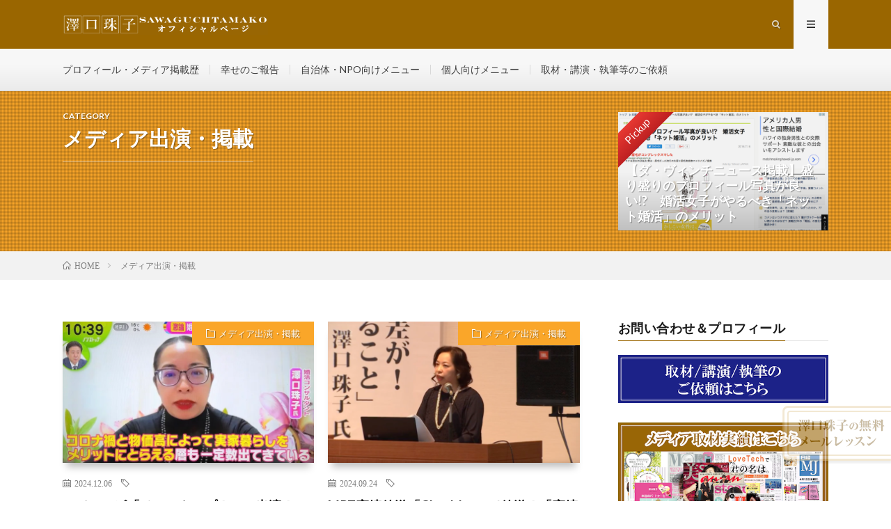

--- FILE ---
content_type: text/html; charset=UTF-8
request_url: https://sawaguchitamako.com/category/media/
body_size: 12054
content:
<!DOCTYPE html>
<html lang="ja" prefix="og: http://ogp.me/ns#">
<head prefix="og: http://ogp.me/ns# fb: http://ogp.me/ns/fb# article: http://ogp.me/ns/article#">
<meta charset="UTF-8">
<title>メディア出演・掲載 | 澤口珠子オフィシャルサイト</title>

<!-- All in One SEO Pack 2.5 by Michael Torbert of Semper Fi Web Designob_start_detected [-1,-1] -->
<meta name="keywords"  content="ノンストップ！,フジテレビ,check!,mrt宮崎放送,dayday.,日本テレビ,nhk,超多様性トークショー!なれそめ,story,澤口珠子,steady.,見抜けば儲かる！,tokyo mx,日曜はカラフル！！！,anan,ビギナー婚活,マガジンハウス,平野紫耀,恋のリアル,婚活アプリ,日経bp,日経doors,マッチングアプリ,林先生の初耳学！,youtube,結婚はこのままでいいのか!?tv" />
<meta name="robots" content="noindex,follow" />
<link rel='next' href='https://sawaguchitamako.com/category/media/page/2/' />

<link rel="canonical" href="https://sawaguchitamako.com/category/media/" />
			<script type="text/javascript" >
				window.ga=window.ga||function(){(ga.q=ga.q||[]).push(arguments)};ga.l=+new Date;
				ga('create', 'UA-89300221-1', 'auto');
				// Plugins
				
				ga('send', 'pageview');
			</script>
			<script async src="https://www.google-analytics.com/analytics.js"></script>
			<!-- /all in one seo pack -->
<link rel='dns-prefetch' href='//s0.wp.com' />
<link rel='dns-prefetch' href='//secure.gravatar.com' />
<link rel='stylesheet' id='contact-form-7-css'  href='https://sawaguchitamako.com/cms/wp-content/plugins/contact-form-7/includes/css/styles.css?ver=5.0.1' type='text/css' media='all' />
<link rel='stylesheet' id='think-button-style-css'  href='https://sawaguchitamako.com/cms/wp-content/plugins/contact-form-email/css/button.css?ver=4.9.26' type='text/css' media='all' />
<link rel='stylesheet' id='toc-screen-css'  href='https://sawaguchitamako.com/cms/wp-content/plugins/table-of-contents-plus/screen.min.css?ver=1509' type='text/css' media='all' />
<link rel='stylesheet' id='whats-new-style-css'  href='https://sawaguchitamako.com/cms/wp-content/plugins/whats-new-genarator/whats-new.css?ver=2.0.2' type='text/css' media='all' />
<link rel='stylesheet' id='parent-style-css'  href='https://sawaguchitamako.com/cms/wp-content/themes/lionmedia/style.css?ver=4.9.26' type='text/css' media='all' />
<link rel='stylesheet' id='child-style-css'  href='https://sawaguchitamako.com/cms/wp-content/themes/sawaguchi_oficial/style.css?ver=4.9.26' type='text/css' media='all' />
<link rel='stylesheet' id='icon-style-css'  href='https://sawaguchitamako.com/cms/wp-content/themes/lionmedia/css/icon.css?ver=4.9.26' type='text/css' media='all' />
<link rel='stylesheet' id='content-style-css'  href='https://sawaguchitamako.com/cms/wp-content/themes/lionmedia/css/content.css?ver=4.9.26' type='text/css' media='all' />
<link rel='stylesheet' id='jetpack-widget-social-icons-styles-css'  href='https://sawaguchitamako.com/cms/wp-content/plugins/jetpack/modules/widgets/social-icons/social-icons.css?ver=20170506' type='text/css' media='all' />
<link rel='stylesheet' id='jetpack_css-css'  href='https://sawaguchitamako.com/cms/wp-content/plugins/jetpack/css/jetpack.css?ver=6.0.4' type='text/css' media='all' />
            <script>
                if (document.location.protocol != "https:") {
                    document.location = document.URL.replace(/^http:/i, "https:");
                }
            </script>
            <script type='text/javascript' src='https://sawaguchitamako.com/cms/wp-includes/js/jquery/jquery.js?ver=1.12.4'></script>
<script type='text/javascript' src='https://sawaguchitamako.com/cms/wp-includes/js/jquery/jquery-migrate.min.js?ver=1.4.1'></script>
<link rel='https://api.w.org/' href='https://sawaguchitamako.com/wp-json/' />
<style type="text/css">div#toc_container ul li {font-size: 100%;}</style>
<!-- BEGIN: WP-OGP by http://www.millerswebsite.co.uk Version: 1.0.5  -->
<meta property="og:title" content="澤口珠子オフィシャルサイト" />
<meta property="og:type" content="article" />
<meta property="og:image" content="https://sawaguchitamako.com/cms/wp-content/uploads/2024/12/nonstop01.jpg" />
<meta property="image_src" content="https://sawaguchitamako.com/cms/wp-content/uploads/2024/12/nonstop01.jpg" />
<meta property="og:url" content="https://sawaguchitamako.com" />
<meta property="og:site_name" content="澤口珠子オフィシャルサイト" />
<link rel='dns-prefetch' href='//v0.wordpress.com'/>
<link rel='dns-prefetch' href='//i0.wp.com'/>
<link rel='dns-prefetch' href='//i1.wp.com'/>
<link rel='dns-prefetch' href='//i2.wp.com'/>
<style type='text/css'>img#wpstats{display:none}</style><link rel="stylesheet" href="https://sawaguchitamako.com/cms/wp-content/themes/sawaguchi_oficial/style.css">
<link rel="stylesheet" href="https://sawaguchitamako.com/cms/wp-content/themes/lionmedia/css/icon.css">
<link rel="stylesheet" href="https://fonts.googleapis.com/css?family=Lato:400,700,900">
<meta http-equiv="X-UA-Compatible" content="IE=edge">
<meta name="viewport" content="width=device-width, initial-scale=1, shrink-to-fit=no">
<link rel="dns-prefetch" href="//www.google.com">
<link rel="dns-prefetch" href="//www.google-analytics.com">
<link rel="dns-prefetch" href="//fonts.googleapis.com">
<link rel="dns-prefetch" href="//fonts.gstatic.com">
<link rel="dns-prefetch" href="//pagead2.googlesyndication.com">
<link rel="dns-prefetch" href="//googleads.g.doubleclick.net">
<link rel="dns-prefetch" href="//www.gstatic.com">
<style type="text/css">
.l-header,
.searchNavi__title,
.key__cat,
.eyecatch__cat,
.rankingBox__title,
.categoryDescription,
.pagetop,
.contactTable__header .required,
.heading.heading-primary .heading__bg,
.btn__link:hover,
.widget .tag-cloud-link:hover,
.comment-respond .submit:hover,
.comments__list .comment-reply-link:hover,
.widget .calendar_wrap tbody a:hover,
.comments__list .comment-meta,
.ctaPost__btn{background:#9a6600;}

.heading.heading-first,
.heading.heading-widget::before,
.heading.heading-footer::before,
.btn__link,
.widget .tag-cloud-link,
.comment-respond .submit,
.comments__list .comment-reply-link,
.content a:hover,
.t-light .l-footer,
.ctaPost__btn{border-color:#9a6600;}

.categoryBox__title,
.dateList__item a[rel=tag]:hover,
.dateList__item a[rel=category]:hover,
.copySns__copyLink:hover,
.btn__link,
.widget .tag-cloud-link,
.comment-respond .submit,
.comments__list .comment-reply-link,
.widget a:hover,
.widget ul li .rsswidget,
.content a,
.related__title,
.ctaPost__btn:hover{color:#9a6600;}

.c-user01 {color:#000 !important}
.bgc-user01 {background:#000 !important}
.hc-user01:hover {color:#000 !important}
.c-user02 {color:#000 !important}
.bgc-user02 {background:#000 !important}
.hc-user02:hover {color:#000 !important}
.c-user03 {color:#000 !important}
.bgc-user03 {background:#000 !important}
.hc-user03:hover {color:#000 !important}
.c-user04 {color:#000 !important}
.bgc-user04 {background:#000 !important}
.hc-user04:hover {color:#000 !important}
.c-user05 {color:#000 !important}
.bgc-user05 {background:#000 !important}
.hc-user05:hover {color:#000 !important}

</style>
<link rel="icon" href="https://i2.wp.com/sawaguchitamako.com/cms/wp-content/uploads/2016/11/cropped-sawaguchitamako.png?fit=32%2C32&#038;ssl=1" sizes="32x32" />
<link rel="icon" href="https://i2.wp.com/sawaguchitamako.com/cms/wp-content/uploads/2016/11/cropped-sawaguchitamako.png?fit=192%2C192&#038;ssl=1" sizes="192x192" />
<link rel="apple-touch-icon-precomposed" href="https://i2.wp.com/sawaguchitamako.com/cms/wp-content/uploads/2016/11/cropped-sawaguchitamako.png?fit=180%2C180&#038;ssl=1" />
<meta name="msapplication-TileImage" content="https://i2.wp.com/sawaguchitamako.com/cms/wp-content/uploads/2016/11/cropped-sawaguchitamako.png?fit=270%2C270&#038;ssl=1" />
<meta property="og:site_name" content="澤口珠子オフィシャルサイト" />
<meta property="og:type" content="website" />
<meta property="og:title" content="メディア出演・掲載│澤口珠子オフィシャルサイト" />
<meta property="og:description" content="その人の魅力を最大限に輝かせ、どんどん自分を好きになるマンツーマン・少人数制レッスン" />
<meta property="og:url" content="https://sawaguchitamako.com/category/media/" />
<meta property="og:image" content="https://sawaguchitamako.com/cms/wp-content/uploads/2018/07/default.png" />
<meta name="twitter:card" content="summary" />
<meta property="fb:app_id" content="762172654289678" />


<script type="text/javascript" src="https://ajax.googleapis.com/ajax/libs/jquery/1.9.1/jquery.min.js"></script>
<script type="text/javascript">
$(function(){
	$('a[href^=#]').click(function(){
		var speed = 1000;
		var href= $(this).attr("href");
		var target = $(href == "#" || href == "" ? 'html' : href);
		var position = target.offset().top;
		$("html, body").animate({scrollTop:position}, speed, "swing");
		return false;
	});
});
</script>
</head>
<body data-rsssl=1 class="t-light t-rich">

  
  <!--l-header-->
  <header class="l-header">
    <div class="container">
      
      <div class="siteTitle">

              <p class="siteTitle__logo">
          <a class="siteTitle__link" href="https://sawaguchitamako.com">
            <img src="https://i1.wp.com/sawaguchitamako.com/cms/wp-content/uploads/2018/01/new_logo_5.png?fit=3546%2C361&ssl=1" class="siteTitle__img" alt="澤口珠子オフィシャルサイト" width="3546" height="361" >          </a>
          <span class="siteTitle__sub">その人の魅力を最大限に輝かせ、どんどん自分を好きになるマンツーマン・少人数制レッスン</span>
		</p>	        </div>
      
      <nav class="menuNavi">      
                <ul class="menuNavi__list">
		              <li class="menuNavi__item u-txtShdw"><span class="menuNavi__link icon-search" id="menuNavi__search" onclick="toggle__search();"></span></li>
            <li class="menuNavi__item u-txtShdw"><span class="menuNavi__link menuNavi__link-current icon-menu" id="menuNavi__menu" onclick="toggle__menu();"></span></li>
                  </ul>
      </nav>
      
    </div>
  </header>
  <!--/l-header-->
  
  <!--l-extra-->
        <div class="l-extraNone" id="extra__search">
      <div class="container">
        <div class="searchNavi">
                    <div class="searchNavi__title u-txtShdw">注目キーワード</div>
          <ul class="searchNavi__list">
                          <li class="searchNavi__item"><a class="searchNavi__link" href="https://sawaguchitamako.com/?s=ネット婚活">ネット婚活</a></li>
                          <li class="searchNavi__item"><a class="searchNavi__link" href="https://sawaguchitamako.com/?s=女子力アップ">女子力アップ</a></li>
                          <li class="searchNavi__item"><a class="searchNavi__link" href="https://sawaguchitamako.com/?s=愛されマインド">愛されマインド</a></li>
                          <li class="searchNavi__item"><a class="searchNavi__link" href="https://sawaguchitamako.com/?s=マッチングアプリ">マッチングアプリ</a></li>
                          <li class="searchNavi__item"><a class="searchNavi__link" href="https://sawaguchitamako.com/?s=AbemaTV">AbemaTV</a></li>
			          </ul>
                    
                <div class="searchBox">
        <form class="searchBox__form" method="get" target="_top" action="https://sawaguchitamako.com/" >
          <input class="searchBox__input" type="text" maxlength="50" name="s" placeholder="記事検索"><button class="searchBox__submit icon-search" type="submit" value="search"> </button>
        </form>
      </div>        </div>
      </div>
    </div>
        
    <div class="l-extra" id="extra__menu">
      <div class="container container-max">
        <nav class="globalNavi">
          <ul class="globalNavi__list">
          	        <li id="menu-item-3314" class="menu-item menu-item-type-custom menu-item-object-custom menu-item-3314"><a href="https://sawaguchitamako.com/cms/?p=45">プロフィール・メディア掲載歴</a></li>
<li id="menu-item-3317" class="menu-item menu-item-type-custom menu-item-object-custom menu-item-3317"><a href="https://sawaguchitamako.com/cms/%E5%B9%B8%E3%81%9B%E3%83%BB%E6%88%90%E5%A9%9A%E3%81%AE%E3%81%94%E5%A0%B1%E5%91%8A/%E5%B9%B8%E3%81%9B%E3%83%BB%E6%88%90%E5%A9%9A%E3%81%AE%E3%81%94%E5%A0%B1%E5%91%8A%EF%BC%88%E7%94%9F%E5%BE%92%E3%81%95%E3%82%93%E3%81%AE%E5%A3%B0%EF%BC%89/">幸せのご報告</a></li>
<li id="menu-item-7855" class="menu-item menu-item-type-custom menu-item-object-custom menu-item-7855"><a href="https://sawaguchitamako.com/zichitainpo/zichitaishien/">自治体・NPO向けメニュー</a></li>
<li id="menu-item-4502" class="menu-item menu-item-type-custom menu-item-object-custom menu-item-4502"><a href="https://sawaguchitamako.com/service/consulting/">個人向けメニュー</a></li>
<li id="menu-item-6643" class="menu-item menu-item-type-custom menu-item-object-custom menu-item-6643"><a href="https://form.run/@sawaguchitamako">取材・講演・執筆等のご依頼</a></li>
	                                    </ul>
        </nav>
      </div>
    </div>
  <!--/l-extra-->

  <div class="categoryDescription bgc-goldyellow">
    <div class="container">
      <div class="categoryDescription__explain">
        <h1 class="categoryDescription__heading u-txtShdw">
		  <span class="categoryDescription__sub">CATEGORY</span>
		  メディア出演・掲載        </h1>
        <p class="categoryDescription__text u-txtShdw"></p>
      </div>
      <ul class="categoryDescription__post">
              <li class="categoryDescription__item">
          <span class="categoryDescription__ribbon">Pickup</span>
          <img width="730" height="410" src="https://i2.wp.com/sawaguchitamako.com/cms/wp-content/uploads/2016/10/d15152346f52d54dee855672d0b8affb.png?resize=730%2C410&amp;ssl=1" class="attachment-icatch size-icatch wp-post-image" alt="" data-attachment-id="4085" data-permalink="https://sawaguchitamako.com/media/%e3%80%90%e3%83%80%e3%83%bb%e3%83%b4%e3%82%a3%e3%83%b3%e3%83%81%e3%83%8b%e3%83%a5%e3%83%bc%e3%82%b9%e6%8e%b2%e8%bc%89%ef%bc%9a%e7%9b%9b%e3%82%8a%e7%9b%9b%e3%82%8a%e3%81%ae%e3%83%97%e3%83%ad%e3%83%95/attachment/%e3%82%b9%e3%82%af%e3%83%aa%e3%83%bc%e3%83%b3%e3%82%b7%e3%83%a7%e3%83%83%e3%83%88-2016-10-14-0-06-17/" data-orig-file="https://i2.wp.com/sawaguchitamako.com/cms/wp-content/uploads/2016/10/d15152346f52d54dee855672d0b8affb.png?fit=1059%2C714&amp;ssl=1" data-orig-size="1059,714" data-comments-opened="0" data-image-meta="{&quot;aperture&quot;:&quot;0&quot;,&quot;credit&quot;:&quot;&quot;,&quot;camera&quot;:&quot;&quot;,&quot;caption&quot;:&quot;&quot;,&quot;created_timestamp&quot;:&quot;0&quot;,&quot;copyright&quot;:&quot;&quot;,&quot;focal_length&quot;:&quot;0&quot;,&quot;iso&quot;:&quot;0&quot;,&quot;shutter_speed&quot;:&quot;0&quot;,&quot;title&quot;:&quot;&quot;,&quot;orientation&quot;:&quot;0&quot;}" data-image-title="%e3%82%b9%e3%82%af%e3%83%aa%e3%83%bc%e3%83%b3%e3%82%b7%e3%83%a7%e3%83%83%e3%83%88-2016-10-14-0-06-17" data-image-description="" data-medium-file="https://i2.wp.com/sawaguchitamako.com/cms/wp-content/uploads/2016/10/d15152346f52d54dee855672d0b8affb.png?fit=300%2C202&amp;ssl=1" data-large-file="https://i2.wp.com/sawaguchitamako.com/cms/wp-content/uploads/2016/10/d15152346f52d54dee855672d0b8affb.png?fit=1024%2C690&amp;ssl=1" />          <a class="categoryDescription__link" href="https://sawaguchitamako.com/media/%e3%80%90%e3%83%80%e3%83%bb%e3%83%b4%e3%82%a3%e3%83%b3%e3%83%81%e3%83%8b%e3%83%a5%e3%83%bc%e3%82%b9%e6%8e%b2%e8%bc%89%ef%bc%9a%e7%9b%9b%e3%82%8a%e7%9b%9b%e3%82%8a%e3%81%ae%e3%83%97%e3%83%ad%e3%83%95/">
            <h3 class="categoryDescription__title u-txtShdw">【ダ・ヴィンチニュース掲載】盛り盛りのプロフィール写真が良い!?　婚活女子がやるべき「ネット婚活」のメリット</h3>
          </a>
        </li>
            </ul>
    </div>
  </div>
<div class="breadcrumb" ><div class="container" ><ul class="breadcrumb__list"><li class="breadcrumb__item" itemscope itemtype="http://data-vocabulary.org/Breadcrumb"><a href="https://sawaguchitamako.com/" itemprop="url"><span class="icon-home" itemprop="title">HOME</span></a></li><li class="breadcrumb__item">メディア出演・掲載</li></ul></div></div>   
  <!-- l-wrapper -->
  <div class="l-wrapper">
	
    <!-- l-main -->
    <main class="l-main">
	  
      	  
	          <div class="archive">
	    	                  <article class="archiveItem
	        ">
        
        <div class="eyecatch eyecatch-archive">
                    <span class="eyecatch__cat bgc-goldyellow u-txtShdw"><a href="https://sawaguchitamako.com/category/media/" rel="category tag">メディア出演・掲載</a></span>
          <a href="https://sawaguchitamako.com/media/post-8863/"><img width="730" height="410" src="https://i2.wp.com/sawaguchitamako.com/cms/wp-content/uploads/2024/12/nonstop01.jpg?resize=730%2C410&amp;ssl=1" class="attachment-icatch size-icatch wp-post-image" alt="" data-attachment-id="8864" data-permalink="https://sawaguchitamako.com/media/post-8863/attachment/nonstop01/" data-orig-file="https://i2.wp.com/sawaguchitamako.com/cms/wp-content/uploads/2024/12/nonstop01.jpg?fit=1000%2C563&amp;ssl=1" data-orig-size="1000,563" data-comments-opened="0" data-image-meta="{&quot;aperture&quot;:&quot;0&quot;,&quot;credit&quot;:&quot;&quot;,&quot;camera&quot;:&quot;&quot;,&quot;caption&quot;:&quot;&quot;,&quot;created_timestamp&quot;:&quot;1733487611&quot;,&quot;copyright&quot;:&quot;&quot;,&quot;focal_length&quot;:&quot;0&quot;,&quot;iso&quot;:&quot;0&quot;,&quot;shutter_speed&quot;:&quot;0&quot;,&quot;title&quot;:&quot;&quot;,&quot;orientation&quot;:&quot;1&quot;}" data-image-title="nonstop01" data-image-description="" data-medium-file="https://i2.wp.com/sawaguchitamako.com/cms/wp-content/uploads/2024/12/nonstop01.jpg?fit=300%2C169&amp;ssl=1" data-large-file="https://i2.wp.com/sawaguchitamako.com/cms/wp-content/uploads/2024/12/nonstop01.jpg?fit=1000%2C563&amp;ssl=1" /></a>
        </div>
        
                <ul class="dateList dateList-archive">
                    <li class="dateList__item icon-calendar">2024.12.06</li>
                              <li class="dateList__item icon-tag"></li>
                  </ul>
        
        <h2 class="heading heading-archive">
          <a class=" hc-goldyellow" href="https://sawaguchitamako.com/media/post-8863/">フジテレビ「ノンストップ！」に出演！「NONSTOP!サミット」</a>
        </h2>
        
        <p class="archiveItem__text">
		  フジテレビ 2024年12月6日 9:50〜放送の 以下の番組コーナーに、 澤口珠子が出演いたしました [&hellip;]        </p>
        
        <div class="btn btn-right">
          <a class="btn__link" href="https://sawaguchitamako.com/media/post-8863/">続きを読む</a>
        </div>
      
      </article>	    	                  <article class="archiveItem
	        ">
        
        <div class="eyecatch eyecatch-archive">
                    <span class="eyecatch__cat bgc-goldyellow u-txtShdw"><a href="https://sawaguchitamako.com/category/media/" rel="category tag">メディア出演・掲載</a></span>
          <a href="https://sawaguchitamako.com/media/20240923check/"><img width="730" height="410" src="https://i1.wp.com/sawaguchitamako.com/cms/wp-content/uploads/2024/09/mrt_main.png?resize=730%2C410&amp;ssl=1" class="attachment-icatch size-icatch wp-post-image" alt="" data-attachment-id="8852" data-permalink="https://sawaguchitamako.com/media/20240923check/attachment/mrt_main/" data-orig-file="https://i1.wp.com/sawaguchitamako.com/cms/wp-content/uploads/2024/09/mrt_main.png?fit=1600%2C890&amp;ssl=1" data-orig-size="1600,890" data-comments-opened="0" data-image-meta="{&quot;aperture&quot;:&quot;0&quot;,&quot;credit&quot;:&quot;&quot;,&quot;camera&quot;:&quot;&quot;,&quot;caption&quot;:&quot;&quot;,&quot;created_timestamp&quot;:&quot;0&quot;,&quot;copyright&quot;:&quot;&quot;,&quot;focal_length&quot;:&quot;0&quot;,&quot;iso&quot;:&quot;0&quot;,&quot;shutter_speed&quot;:&quot;0&quot;,&quot;title&quot;:&quot;&quot;,&quot;orientation&quot;:&quot;0&quot;}" data-image-title="mrt_main" data-image-description="" data-medium-file="https://i1.wp.com/sawaguchitamako.com/cms/wp-content/uploads/2024/09/mrt_main.png?fit=300%2C167&amp;ssl=1" data-large-file="https://i1.wp.com/sawaguchitamako.com/cms/wp-content/uploads/2024/09/mrt_main.png?fit=1024%2C570&amp;ssl=1" /></a>
        </div>
        
                <ul class="dateList dateList-archive">
                    <li class="dateList__item icon-calendar">2024.09.24</li>
                              <li class="dateList__item icon-tag"></li>
                  </ul>
        
        <h2 class="heading heading-archive">
          <a class=" hc-goldyellow" href="https://sawaguchitamako.com/media/20240923check/">MRT宮崎放送「Check!」にて放送！「宮崎市で男女の出会いや子育てを応援するイベント」</a>
        </h2>
        
        <p class="archiveItem__text">
		  &nbsp; MRT宮崎放送 2024年9月23日放送のニュース番組「Check!」にて、澤口珠子が同 [&hellip;]        </p>
        
        <div class="btn btn-right">
          <a class="btn__link" href="https://sawaguchitamako.com/media/20240923check/">続きを読む</a>
        </div>
      
      </article>	    	                  <article class="archiveItem
	        ">
        
        <div class="eyecatch eyecatch-archive">
                    <span class="eyecatch__cat bgc-goldyellow u-txtShdw"><a href="https://sawaguchitamako.com/category/media/" rel="category tag">メディア出演・掲載</a></span>
          <a href="https://sawaguchitamako.com/media/20240521dayday/"><img width="730" height="410" src="https://i2.wp.com/sawaguchitamako.com/cms/wp-content/uploads/2024/05/dayday_main.png?resize=730%2C410&amp;ssl=1" class="attachment-icatch size-icatch wp-post-image" alt="" data-attachment-id="8806" data-permalink="https://sawaguchitamako.com/media/20240521dayday/attachment/dayday_main/" data-orig-file="https://i2.wp.com/sawaguchitamako.com/cms/wp-content/uploads/2024/05/dayday_main.png?fit=1000%2C563&amp;ssl=1" data-orig-size="1000,563" data-comments-opened="0" data-image-meta="{&quot;aperture&quot;:&quot;0&quot;,&quot;credit&quot;:&quot;&quot;,&quot;camera&quot;:&quot;&quot;,&quot;caption&quot;:&quot;&quot;,&quot;created_timestamp&quot;:&quot;0&quot;,&quot;copyright&quot;:&quot;&quot;,&quot;focal_length&quot;:&quot;0&quot;,&quot;iso&quot;:&quot;0&quot;,&quot;shutter_speed&quot;:&quot;0&quot;,&quot;title&quot;:&quot;&quot;,&quot;orientation&quot;:&quot;0&quot;}" data-image-title="dayday_main" data-image-description="" data-medium-file="https://i2.wp.com/sawaguchitamako.com/cms/wp-content/uploads/2024/05/dayday_main.png?fit=300%2C169&amp;ssl=1" data-large-file="https://i2.wp.com/sawaguchitamako.com/cms/wp-content/uploads/2024/05/dayday_main.png?fit=1000%2C563&amp;ssl=1" /></a>
        </div>
        
                <ul class="dateList dateList-archive">
                    <li class="dateList__item icon-calendar">2024.05.21</li>
                              <li class="dateList__item icon-tag"></li>
                  </ul>
        
        <h2 class="heading heading-archive">
          <a class=" hc-goldyellow" href="https://sawaguchitamako.com/media/20240521dayday/">日本テレビ「DayDay.」にスタジオ生出演！「ナゼ？ナゼ？自治体で導入 AI婚活」</a>
        </h2>
        
        <p class="archiveItem__text">
		  &nbsp; 日本テレビ 2024年5月21日放送の以下の番組コーナーに、澤口珠子がスタジオで生出演い [&hellip;]        </p>
        
        <div class="btn btn-right">
          <a class="btn__link" href="https://sawaguchitamako.com/media/20240521dayday/">続きを読む</a>
        </div>
      
      </article>	    	                  <article class="archiveItem
	        ">
        
        <div class="eyecatch eyecatch-archive">
                    <span class="eyecatch__cat bgc-goldyellow u-txtShdw"><a href="https://sawaguchitamako.com/category/media/" rel="category tag">メディア出演・掲載</a></span>
          <a href="https://sawaguchitamako.com/media/nhk-naresome-20240419/"><img width="730" height="410" src="https://i2.wp.com/sawaguchitamako.com/cms/wp-content/uploads/2024/04/naresome_main2.jpg?resize=730%2C410&amp;ssl=1" class="attachment-icatch size-icatch wp-post-image" alt="" data-attachment-id="8792" data-permalink="https://sawaguchitamako.com/media/nhk-naresome-20240419/attachment/naresome_main2/" data-orig-file="https://i2.wp.com/sawaguchitamako.com/cms/wp-content/uploads/2024/04/naresome_main2.jpg?fit=1000%2C561&amp;ssl=1" data-orig-size="1000,561" data-comments-opened="0" data-image-meta="{&quot;aperture&quot;:&quot;0&quot;,&quot;credit&quot;:&quot;&quot;,&quot;camera&quot;:&quot;&quot;,&quot;caption&quot;:&quot;&quot;,&quot;created_timestamp&quot;:&quot;0&quot;,&quot;copyright&quot;:&quot;&quot;,&quot;focal_length&quot;:&quot;0&quot;,&quot;iso&quot;:&quot;0&quot;,&quot;shutter_speed&quot;:&quot;0&quot;,&quot;title&quot;:&quot;&quot;,&quot;orientation&quot;:&quot;1&quot;}" data-image-title="naresome_main2" data-image-description="" data-medium-file="https://i2.wp.com/sawaguchitamako.com/cms/wp-content/uploads/2024/04/naresome_main2.jpg?fit=300%2C168&amp;ssl=1" data-large-file="https://i2.wp.com/sawaguchitamako.com/cms/wp-content/uploads/2024/04/naresome_main2.jpg?fit=1000%2C561&amp;ssl=1" /></a>
        </div>
        
                <ul class="dateList dateList-archive">
                    <li class="dateList__item icon-calendar">2024.04.19</li>
                              <li class="dateList__item icon-tag"></li>
                  </ul>
        
        <h2 class="heading heading-archive">
          <a class=" hc-goldyellow" href="https://sawaguchitamako.com/media/nhk-naresome-20240419/">NHK「超多様性トークショー!なれそめ」に出演！「離婚して最高のパートナーになった元夫婦」</a>
        </h2>
        
        <p class="archiveItem__text">
		  &nbsp; NHK Eテレ 2024年4月19日放送の以下のトーク番組に、澤口珠子が出演いたしました [&hellip;]        </p>
        
        <div class="btn btn-right">
          <a class="btn__link" href="https://sawaguchitamako.com/media/nhk-naresome-20240419/">続きを読む</a>
        </div>
      
      </article>	    	                  <article class="archiveItem
	        ">
        
        <div class="eyecatch eyecatch-archive">
                    <span class="eyecatch__cat bgc-goldyellow u-txtShdw"><a href="https://sawaguchitamako.com/category/media/" rel="category tag">メディア出演・掲載</a></span>
          <a href="https://sawaguchitamako.com/media/story202309/"><img width="730" height="410" src="https://i0.wp.com/sawaguchitamako.com/cms/wp-content/uploads/2023/09/story202309_main.png?resize=730%2C410&amp;ssl=1" class="attachment-icatch size-icatch wp-post-image" alt="" data-attachment-id="8745" data-permalink="https://sawaguchitamako.com/media/story202309/attachment/story202309_main/" data-orig-file="https://i0.wp.com/sawaguchitamako.com/cms/wp-content/uploads/2023/09/story202309_main.png?fit=1000%2C563&amp;ssl=1" data-orig-size="1000,563" data-comments-opened="0" data-image-meta="{&quot;aperture&quot;:&quot;0&quot;,&quot;credit&quot;:&quot;&quot;,&quot;camera&quot;:&quot;&quot;,&quot;caption&quot;:&quot;&quot;,&quot;created_timestamp&quot;:&quot;0&quot;,&quot;copyright&quot;:&quot;&quot;,&quot;focal_length&quot;:&quot;0&quot;,&quot;iso&quot;:&quot;0&quot;,&quot;shutter_speed&quot;:&quot;0&quot;,&quot;title&quot;:&quot;&quot;,&quot;orientation&quot;:&quot;0&quot;}" data-image-title="story202309_main" data-image-description="" data-medium-file="https://i0.wp.com/sawaguchitamako.com/cms/wp-content/uploads/2023/09/story202309_main.png?fit=300%2C169&amp;ssl=1" data-large-file="https://i0.wp.com/sawaguchitamako.com/cms/wp-content/uploads/2023/09/story202309_main.png?fit=1000%2C563&amp;ssl=1" /></a>
        </div>
        
                <ul class="dateList dateList-archive">
                    <li class="dateList__item icon-calendar">2023.09.01</li>
                              <li class="dateList__item icon-tag"></li>
                  </ul>
        
        <h2 class="heading heading-archive">
          <a class=" hc-goldyellow" href="https://sawaguchitamako.com/media/story202309/">STORY ２０２３年１０月号掲載！「私たちのチャレンジSTORY」</a>
        </h2>
        
        <p class="archiveItem__text">
		    STORY ２０２３年１０月号（宝島社） の以下の特集に 澤口珠子を掲載していただきました！    [&hellip;]        </p>
        
        <div class="btn btn-right">
          <a class="btn__link" href="https://sawaguchitamako.com/media/story202309/">続きを読む</a>
        </div>
      
      </article>	    	                  <article class="archiveItem
	        ">
        
        <div class="eyecatch eyecatch-archive">
                    <span class="eyecatch__cat bgc-goldyellow u-txtShdw"><a href="https://sawaguchitamako.com/category/media/" rel="category tag">メディア出演・掲載</a></span>
          <a href="https://sawaguchitamako.com/media/steady202212/"><img width="730" height="410" src="https://i2.wp.com/sawaguchitamako.com/cms/wp-content/uploads/2022/11/steady202211_main.png?resize=730%2C410&amp;ssl=1" class="attachment-icatch size-icatch wp-post-image" alt="" data-attachment-id="8701" data-permalink="https://sawaguchitamako.com/media/steady202212/attachment/steady202211_main/" data-orig-file="https://i2.wp.com/sawaguchitamako.com/cms/wp-content/uploads/2022/11/steady202211_main.png?fit=1000%2C563&amp;ssl=1" data-orig-size="1000,563" data-comments-opened="0" data-image-meta="{&quot;aperture&quot;:&quot;0&quot;,&quot;credit&quot;:&quot;&quot;,&quot;camera&quot;:&quot;&quot;,&quot;caption&quot;:&quot;&quot;,&quot;created_timestamp&quot;:&quot;0&quot;,&quot;copyright&quot;:&quot;&quot;,&quot;focal_length&quot;:&quot;0&quot;,&quot;iso&quot;:&quot;0&quot;,&quot;shutter_speed&quot;:&quot;0&quot;,&quot;title&quot;:&quot;&quot;,&quot;orientation&quot;:&quot;0&quot;}" data-image-title="steady202211_main" data-image-description="" data-medium-file="https://i2.wp.com/sawaguchitamako.com/cms/wp-content/uploads/2022/11/steady202211_main.png?fit=300%2C169&amp;ssl=1" data-large-file="https://i2.wp.com/sawaguchitamako.com/cms/wp-content/uploads/2022/11/steady202211_main.png?fit=1000%2C563&amp;ssl=1" /></a>
        </div>
        
                <ul class="dateList dateList-archive">
                    <li class="dateList__item icon-calendar">2022.11.07</li>
                              <li class="dateList__item icon-tag"></li>
                  </ul>
        
        <h2 class="heading heading-archive">
          <a class=" hc-goldyellow" href="https://sawaguchitamako.com/media/steady202212/">steady. ２０２２年１２月号掲載！「３ヶ月で運命の人を見つける完全プロジェクト」</a>
        </h2>
        
        <p class="archiveItem__text">
		  steady. ２０２２年１２月号（宝島社） の以下の特集に 澤口珠子を掲載していただきました！    [&hellip;]        </p>
        
        <div class="btn btn-right">
          <a class="btn__link" href="https://sawaguchitamako.com/media/steady202212/">続きを読む</a>
        </div>
      
      </article>	    	                  <article class="archiveItem
	        ">
        
        <div class="eyecatch eyecatch-archive">
                    <span class="eyecatch__cat bgc-goldyellow u-txtShdw"><a href="https://sawaguchitamako.com/category/media/" rel="category tag">メディア出演・掲載</a></span>
          <a href="https://sawaguchitamako.com/media/minukeba-mokaru20220723/"><img width="730" height="410" src="https://i0.wp.com/sawaguchitamako.com/cms/wp-content/uploads/2022/07/minukeba_mokaru03.png?resize=730%2C410&amp;ssl=1" class="attachment-icatch size-icatch wp-post-image" alt="" data-attachment-id="8674" data-permalink="https://sawaguchitamako.com/media/minukeba-mokaru20220723/attachment/minukeba_mokaru03/" data-orig-file="https://i0.wp.com/sawaguchitamako.com/cms/wp-content/uploads/2022/07/minukeba_mokaru03.png?fit=1000%2C562&amp;ssl=1" data-orig-size="1000,562" data-comments-opened="0" data-image-meta="{&quot;aperture&quot;:&quot;0&quot;,&quot;credit&quot;:&quot;&quot;,&quot;camera&quot;:&quot;&quot;,&quot;caption&quot;:&quot;&quot;,&quot;created_timestamp&quot;:&quot;0&quot;,&quot;copyright&quot;:&quot;&quot;,&quot;focal_length&quot;:&quot;0&quot;,&quot;iso&quot;:&quot;0&quot;,&quot;shutter_speed&quot;:&quot;0&quot;,&quot;title&quot;:&quot;&quot;,&quot;orientation&quot;:&quot;0&quot;}" data-image-title="minukeba_mokaru03" data-image-description="" data-medium-file="https://i0.wp.com/sawaguchitamako.com/cms/wp-content/uploads/2022/07/minukeba_mokaru03.png?fit=300%2C169&amp;ssl=1" data-large-file="https://i0.wp.com/sawaguchitamako.com/cms/wp-content/uploads/2022/07/minukeba_mokaru03.png?fit=1000%2C562&amp;ssl=1" /></a>
        </div>
        
                <ul class="dateList dateList-archive">
                    <li class="dateList__item icon-calendar">2022.07.23</li>
                              <li class="dateList__item icon-tag"></li>
                  </ul>
        
        <h2 class="heading heading-archive">
          <a class=" hc-goldyellow" href="https://sawaguchitamako.com/media/minukeba-mokaru20220723/">フジテレビ「見抜けば儲かる！」に出演！「1枚の写真から得するヒントを見抜け！波瑠・若槻・朝日も仰天」</a>
        </h2>
        
        <p class="archiveItem__text">
		  フジテレビ 2022年7月23日放送の、 以下の情報バラエティ番組に、澤口珠子が出演いたしました。 & [&hellip;]        </p>
        
        <div class="btn btn-right">
          <a class="btn__link" href="https://sawaguchitamako.com/media/minukeba-mokaru20220723/">続きを読む</a>
        </div>
      
      </article>	    	                  <article class="archiveItem
	        ">
        
        <div class="eyecatch eyecatch-archive">
                    <span class="eyecatch__cat bgc-goldyellow u-txtShdw"><a href="https://sawaguchitamako.com/category/media/" rel="category tag">メディア出演・掲載</a></span>
          <a href="https://sawaguchitamako.com/media/webmedia/"><img width="730" height="410" src="https://i1.wp.com/sawaguchitamako.com/cms/wp-content/uploads/2020/08/202009webarticles.png?resize=730%2C410&amp;ssl=1" class="attachment-icatch size-icatch wp-post-image" alt="" data-attachment-id="8271" data-permalink="https://sawaguchitamako.com/media/webmedia/attachment/202009webarticles/" data-orig-file="https://i1.wp.com/sawaguchitamako.com/cms/wp-content/uploads/2020/08/202009webarticles.png?fit=1000%2C563&amp;ssl=1" data-orig-size="1000,563" data-comments-opened="0" data-image-meta="{&quot;aperture&quot;:&quot;0&quot;,&quot;credit&quot;:&quot;&quot;,&quot;camera&quot;:&quot;&quot;,&quot;caption&quot;:&quot;&quot;,&quot;created_timestamp&quot;:&quot;0&quot;,&quot;copyright&quot;:&quot;&quot;,&quot;focal_length&quot;:&quot;0&quot;,&quot;iso&quot;:&quot;0&quot;,&quot;shutter_speed&quot;:&quot;0&quot;,&quot;title&quot;:&quot;&quot;,&quot;orientation&quot;:&quot;0&quot;}" data-image-title="202009webarticles" data-image-description="" data-medium-file="https://i1.wp.com/sawaguchitamako.com/cms/wp-content/uploads/2020/08/202009webarticles.png?fit=300%2C169&amp;ssl=1" data-large-file="https://i1.wp.com/sawaguchitamako.com/cms/wp-content/uploads/2020/08/202009webarticles.png?fit=1000%2C563&amp;ssl=1" /></a>
        </div>
        
                <ul class="dateList dateList-archive">
                    <li class="dateList__item icon-calendar">2022.06.20</li>
                            </ul>
        
        <h2 class="heading heading-archive">
          <a class=" hc-goldyellow" href="https://sawaguchitamako.com/media/webmedia/">澤口珠子 Webメディア取材・監修・執筆記事（2022.6.20更新）</a>
        </h2>
        
        <p class="archiveItem__text">
		  これまで澤口珠子が取材を受けた、もしくは監修・執筆したWebメディア記事一覧となります。 ※公開日の新 [&hellip;]        </p>
        
        <div class="btn btn-right">
          <a class="btn__link" href="https://sawaguchitamako.com/media/webmedia/">続きを読む</a>
        </div>
      
      </article>	    	                  <article class="archiveItem
	        ">
        
        <div class="eyecatch eyecatch-archive">
                    <span class="eyecatch__cat bgc-goldyellow u-txtShdw"><a href="https://sawaguchitamako.com/category/media/" rel="category tag">メディア出演・掲載</a></span>
          <a href="https://sawaguchitamako.com/media/20210919nichiyocolorful/"><img width="730" height="410" src="https://i1.wp.com/sawaguchitamako.com/cms/wp-content/uploads/2021/09/tokyomx2021_main2.png?resize=730%2C410&amp;ssl=1" class="attachment-icatch size-icatch wp-post-image" alt="" data-attachment-id="8442" data-permalink="https://sawaguchitamako.com/media/20210919nichiyocolorful/attachment/tokyomx2021_main2/" data-orig-file="https://i1.wp.com/sawaguchitamako.com/cms/wp-content/uploads/2021/09/tokyomx2021_main2.png?fit=1000%2C562&amp;ssl=1" data-orig-size="1000,562" data-comments-opened="0" data-image-meta="{&quot;aperture&quot;:&quot;0&quot;,&quot;credit&quot;:&quot;&quot;,&quot;camera&quot;:&quot;&quot;,&quot;caption&quot;:&quot;&quot;,&quot;created_timestamp&quot;:&quot;0&quot;,&quot;copyright&quot;:&quot;&quot;,&quot;focal_length&quot;:&quot;0&quot;,&quot;iso&quot;:&quot;0&quot;,&quot;shutter_speed&quot;:&quot;0&quot;,&quot;title&quot;:&quot;&quot;,&quot;orientation&quot;:&quot;0&quot;}" data-image-title="tokyomx2021_main2" data-image-description="" data-medium-file="https://i1.wp.com/sawaguchitamako.com/cms/wp-content/uploads/2021/09/tokyomx2021_main2.png?fit=300%2C169&amp;ssl=1" data-large-file="https://i1.wp.com/sawaguchitamako.com/cms/wp-content/uploads/2021/09/tokyomx2021_main2.png?fit=1000%2C562&amp;ssl=1" /></a>
        </div>
        
                <ul class="dateList dateList-archive">
                    <li class="dateList__item icon-calendar">2021.09.19</li>
                              <li class="dateList__item icon-tag"></li>
                  </ul>
        
        <h2 class="heading heading-archive">
          <a class=" hc-goldyellow" href="https://sawaguchitamako.com/media/20210919nichiyocolorful/">TOKYO MX「日曜はカラフル！！！」に出演！「リアルな今の恋愛事情」</a>
        </h2>
        
        <p class="archiveItem__text">
		  東京メトロポリタンテレビジョン（TOKYO MX） 2021年9月19日放送の、 以下の情報バラエティ [&hellip;]        </p>
        
        <div class="btn btn-right">
          <a class="btn__link" href="https://sawaguchitamako.com/media/20210919nichiyocolorful/">続きを読む</a>
        </div>
      
      </article>	    	                  <article class="archiveItem
	        ">
        
        <div class="eyecatch eyecatch-archive">
                    <span class="eyecatch__cat bgc-goldyellow u-txtShdw"><a href="https://sawaguchitamako.com/category/media/" rel="category tag">メディア出演・掲載</a></span>
          <a href="https://sawaguchitamako.com/media/post-8381/"><img width="730" height="410" src="https://i0.wp.com/sawaguchitamako.com/cms/wp-content/uploads/2021/08/anan202108_main.png?resize=730%2C410&amp;ssl=1" class="attachment-icatch size-icatch wp-post-image" alt="" data-attachment-id="8417" data-permalink="https://sawaguchitamako.com/media/post-8381/attachment/anan202108_main/" data-orig-file="https://i0.wp.com/sawaguchitamako.com/cms/wp-content/uploads/2021/08/anan202108_main.png?fit=1000%2C563&amp;ssl=1" data-orig-size="1000,563" data-comments-opened="0" data-image-meta="{&quot;aperture&quot;:&quot;0&quot;,&quot;credit&quot;:&quot;&quot;,&quot;camera&quot;:&quot;&quot;,&quot;caption&quot;:&quot;&quot;,&quot;created_timestamp&quot;:&quot;0&quot;,&quot;copyright&quot;:&quot;&quot;,&quot;focal_length&quot;:&quot;0&quot;,&quot;iso&quot;:&quot;0&quot;,&quot;shutter_speed&quot;:&quot;0&quot;,&quot;title&quot;:&quot;&quot;,&quot;orientation&quot;:&quot;0&quot;}" data-image-title="anan202108_main" data-image-description="" data-medium-file="https://i0.wp.com/sawaguchitamako.com/cms/wp-content/uploads/2021/08/anan202108_main.png?fit=300%2C169&amp;ssl=1" data-large-file="https://i0.wp.com/sawaguchitamako.com/cms/wp-content/uploads/2021/08/anan202108_main.png?fit=1000%2C563&amp;ssl=1" /></a>
        </div>
        
                <ul class="dateList dateList-archive">
                    <li class="dateList__item icon-calendar">2021.08.18</li>
                              <li class="dateList__item icon-tag"></li>
                  </ul>
        
        <h2 class="heading heading-archive">
          <a class=" hc-goldyellow" href="https://sawaguchitamako.com/media/post-8381/">anan　２０２１年８月１８日号掲載！恋のリアル「ビギナー婚活」</a>
        </h2>
        
        <p class="archiveItem__text">
		    anan ２０２１年８月１８日号（マガジンハウス） の以下の特集に 澤口珠子を取材掲載していただき [&hellip;]        </p>
        
        <div class="btn btn-right">
          <a class="btn__link" href="https://sawaguchitamako.com/media/post-8381/">続きを読む</a>
        </div>
      
      </article>	    	                  <article class="archiveItem
	        ">
        
        <div class="eyecatch eyecatch-archive">
                    <span class="eyecatch__cat bgc-goldyellow u-txtShdw"><a href="https://sawaguchitamako.com/category/media/" rel="category tag">メディア出演・掲載</a></span>
          <a href="https://sawaguchitamako.com/media/nikkeibp20201217/"><img width="730" height="410" src="https://i2.wp.com/sawaguchitamako.com/cms/wp-content/uploads/2020/12/nikkeibp202012_main.png?resize=730%2C410&amp;ssl=1" class="attachment-icatch size-icatch wp-post-image" alt="" data-attachment-id="8350" data-permalink="https://sawaguchitamako.com/media/nikkeibp20201217/attachment/nikkeibp202012_main/" data-orig-file="https://i2.wp.com/sawaguchitamako.com/cms/wp-content/uploads/2020/12/nikkeibp202012_main.png?fit=1000%2C563&amp;ssl=1" data-orig-size="1000,563" data-comments-opened="0" data-image-meta="{&quot;aperture&quot;:&quot;0&quot;,&quot;credit&quot;:&quot;&quot;,&quot;camera&quot;:&quot;&quot;,&quot;caption&quot;:&quot;&quot;,&quot;created_timestamp&quot;:&quot;0&quot;,&quot;copyright&quot;:&quot;&quot;,&quot;focal_length&quot;:&quot;0&quot;,&quot;iso&quot;:&quot;0&quot;,&quot;shutter_speed&quot;:&quot;0&quot;,&quot;title&quot;:&quot;&quot;,&quot;orientation&quot;:&quot;0&quot;}" data-image-title="nikkeibp202012_main" data-image-description="" data-medium-file="https://i2.wp.com/sawaguchitamako.com/cms/wp-content/uploads/2020/12/nikkeibp202012_main.png?fit=300%2C169&amp;ssl=1" data-large-file="https://i2.wp.com/sawaguchitamako.com/cms/wp-content/uploads/2020/12/nikkeibp202012_main.png?fit=1000%2C563&amp;ssl=1" /></a>
        </div>
        
                <ul class="dateList dateList-archive">
                    <li class="dateList__item icon-calendar">2020.12.17</li>
                              <li class="dateList__item icon-tag"></li>
                  </ul>
        
        <h2 class="heading heading-archive">
          <a class=" hc-goldyellow" href="https://sawaguchitamako.com/media/nikkeibp20201217/">ムック本「まじめに本気で! 婚活アプリバイブル」（日経WOMAN別冊）に識者として参加！</a>
        </h2>
        
        <p class="archiveItem__text">
		    日経WOMAN別冊のムック本に、澤口珠子が識者として参加いたしました！   ＊＊＊＊＊ まじめに本 [&hellip;]        </p>
        
        <div class="btn btn-right">
          <a class="btn__link" href="https://sawaguchitamako.com/media/nikkeibp20201217/">続きを読む</a>
        </div>
      
      </article>	    	                  <article class="archiveItem
	        ">
        
        <div class="eyecatch eyecatch-archive">
                    <span class="eyecatch__cat bgc-goldyellow u-txtShdw"><a href="https://sawaguchitamako.com/category/media/" rel="category tag">メディア出演・掲載</a></span>
          <a href="https://sawaguchitamako.com/media/steady202011/"><img width="730" height="410" src="https://i2.wp.com/sawaguchitamako.com/cms/wp-content/uploads/2020/11/steady.202012_main.png?resize=730%2C410&amp;ssl=1" class="attachment-icatch size-icatch wp-post-image" alt="" data-attachment-id="8343" data-permalink="https://sawaguchitamako.com/media/steady202011/attachment/steady-202012_main/" data-orig-file="https://i2.wp.com/sawaguchitamako.com/cms/wp-content/uploads/2020/11/steady.202012_main.png?fit=1000%2C563&amp;ssl=1" data-orig-size="1000,563" data-comments-opened="0" data-image-meta="{&quot;aperture&quot;:&quot;0&quot;,&quot;credit&quot;:&quot;&quot;,&quot;camera&quot;:&quot;&quot;,&quot;caption&quot;:&quot;&quot;,&quot;created_timestamp&quot;:&quot;0&quot;,&quot;copyright&quot;:&quot;&quot;,&quot;focal_length&quot;:&quot;0&quot;,&quot;iso&quot;:&quot;0&quot;,&quot;shutter_speed&quot;:&quot;0&quot;,&quot;title&quot;:&quot;&quot;,&quot;orientation&quot;:&quot;0&quot;}" data-image-title="steady.202012_main" data-image-description="" data-medium-file="https://i2.wp.com/sawaguchitamako.com/cms/wp-content/uploads/2020/11/steady.202012_main.png?fit=300%2C169&amp;ssl=1" data-large-file="https://i2.wp.com/sawaguchitamako.com/cms/wp-content/uploads/2020/11/steady.202012_main.png?fit=1000%2C563&amp;ssl=1" /></a>
        </div>
        
                <ul class="dateList dateList-archive">
                    <li class="dateList__item icon-calendar">2020.11.07</li>
                              <li class="dateList__item icon-tag"></li>
                  </ul>
        
        <h2 class="heading heading-archive">
          <a class=" hc-goldyellow" href="https://sawaguchitamako.com/media/steady202011/">steady.　２０２０年１２月号掲載！「こんな時代だからこそオンラインで幸せを掴む」</a>
        </h2>
        
        <p class="archiveItem__text">
		  steady. ２０２０年１２月号（宝島社） の以下の特集に 澤口珠子を掲載していただきました！    [&hellip;]        </p>
        
        <div class="btn btn-right">
          <a class="btn__link" href="https://sawaguchitamako.com/media/steady202011/">続きを読む</a>
        </div>
      
      </article>	    	                  <article class="archiveItem
	        ">
        
        <div class="eyecatch eyecatch-archive">
                    <span class="eyecatch__cat bgc-goldyellow u-txtShdw"><a href="https://sawaguchitamako.com/category/media/" rel="category tag">メディア出演・掲載</a></span>
          <a href="https://sawaguchitamako.com/media/hatsumimi20200816/"><img width="730" height="410" src="https://i1.wp.com/sawaguchitamako.com/cms/wp-content/uploads/2020/08/mbs_main.jpg?resize=730%2C410&amp;ssl=1" class="attachment-icatch size-icatch wp-post-image" alt="" data-attachment-id="8247" data-permalink="https://sawaguchitamako.com/media/hatsumimi20200816/attachment/mbs_main/" data-orig-file="https://i1.wp.com/sawaguchitamako.com/cms/wp-content/uploads/2020/08/mbs_main.jpg?fit=1000%2C749&amp;ssl=1" data-orig-size="1000,749" data-comments-opened="0" data-image-meta="{&quot;aperture&quot;:&quot;0&quot;,&quot;credit&quot;:&quot;&quot;,&quot;camera&quot;:&quot;&quot;,&quot;caption&quot;:&quot;&quot;,&quot;created_timestamp&quot;:&quot;0&quot;,&quot;copyright&quot;:&quot;&quot;,&quot;focal_length&quot;:&quot;0&quot;,&quot;iso&quot;:&quot;0&quot;,&quot;shutter_speed&quot;:&quot;0&quot;,&quot;title&quot;:&quot;&quot;,&quot;orientation&quot;:&quot;1&quot;}" data-image-title="mbs_main" data-image-description="" data-medium-file="https://i1.wp.com/sawaguchitamako.com/cms/wp-content/uploads/2020/08/mbs_main.jpg?fit=300%2C225&amp;ssl=1" data-large-file="https://i1.wp.com/sawaguchitamako.com/cms/wp-content/uploads/2020/08/mbs_main.jpg?fit=1000%2C749&amp;ssl=1" /></a>
        </div>
        
                <ul class="dateList dateList-archive">
                    <li class="dateList__item icon-calendar">2020.08.16</li>
                              <li class="dateList__item icon-tag"></li>
                  </ul>
        
        <h2 class="heading heading-archive">
          <a class=" hc-goldyellow" href="https://sawaguchitamako.com/media/hatsumimi20200816/">毎日放送(TBS系列)「林先生の初耳学！」に出演！「マッチングアプリで結婚すると幸せになれるのか？」</a>
        </h2>
        
        <p class="archiveItem__text">
		  毎日放送（TBS系列） 2020年8月16日放送の、 以下の情報バラエティ番組に、澤口珠子が出演いたし [&hellip;]        </p>
        
        <div class="btn btn-right">
          <a class="btn__link" href="https://sawaguchitamako.com/media/hatsumimi20200816/">続きを読む</a>
        </div>
      
      </article>	    	                  <article class="archiveItem
	        ">
        
        <div class="eyecatch eyecatch-archive">
                    <span class="eyecatch__cat bgc-goldyellow u-txtShdw"><a href="https://sawaguchitamako.com/category/media/" rel="category tag">メディア出演・掲載</a></span>
          <a href="https://sawaguchitamako.com/media/20200719nichiyocolorful/"><img width="730" height="410" src="https://i2.wp.com/sawaguchitamako.com/cms/wp-content/uploads/2020/07/tokyomx04.jpg?resize=730%2C410&amp;ssl=1" class="attachment-icatch size-icatch wp-post-image" alt="" data-attachment-id="8148" data-permalink="https://sawaguchitamako.com/media/20200719nichiyocolorful/attachment/tokyomx04/" data-orig-file="https://i2.wp.com/sawaguchitamako.com/cms/wp-content/uploads/2020/07/tokyomx04.jpg?fit=1000%2C558&amp;ssl=1" data-orig-size="1000,558" data-comments-opened="0" data-image-meta="{&quot;aperture&quot;:&quot;1.8&quot;,&quot;credit&quot;:&quot;&quot;,&quot;camera&quot;:&quot;iPhone X&quot;,&quot;caption&quot;:&quot;&quot;,&quot;created_timestamp&quot;:&quot;1595167762&quot;,&quot;copyright&quot;:&quot;&quot;,&quot;focal_length&quot;:&quot;4&quot;,&quot;iso&quot;:&quot;25&quot;,&quot;shutter_speed&quot;:&quot;0.027027027027027&quot;,&quot;title&quot;:&quot;&quot;,&quot;orientation&quot;:&quot;1&quot;}" data-image-title="tokyomx04" data-image-description="" data-medium-file="https://i2.wp.com/sawaguchitamako.com/cms/wp-content/uploads/2020/07/tokyomx04.jpg?fit=300%2C167&amp;ssl=1" data-large-file="https://i2.wp.com/sawaguchitamako.com/cms/wp-content/uploads/2020/07/tokyomx04.jpg?fit=1000%2C558&amp;ssl=1" /></a>
        </div>
        
                <ul class="dateList dateList-archive">
                    <li class="dateList__item icon-calendar">2020.07.19</li>
                              <li class="dateList__item icon-tag"></li>
                  </ul>
        
        <h2 class="heading heading-archive">
          <a class=" hc-goldyellow" href="https://sawaguchitamako.com/media/20200719nichiyocolorful/">TOKYO MX「日曜はカラフル！！！」に出演！「女性からが浸透？イマドキプロポーズ事情」</a>
        </h2>
        
        <p class="archiveItem__text">
		  東京メトロポリタンテレビジョン（TOKYO MX） 2020年7月19日放送の、 以下の情報バラエティ [&hellip;]        </p>
        
        <div class="btn btn-right">
          <a class="btn__link" href="https://sawaguchitamako.com/media/20200719nichiyocolorful/">続きを読む</a>
        </div>
      
      </article>	    	                  <article class="archiveItem
	        ">
        
        <div class="eyecatch eyecatch-archive">
                    <span class="eyecatch__cat bgc-goldyellow u-txtShdw"><a href="https://sawaguchitamako.com/category/media/" rel="category tag">メディア出演・掲載</a></span>
          <a href="https://sawaguchitamako.com/media/kekkontv20200326/"><img width="730" height="410" src="https://i2.wp.com/sawaguchitamako.com/cms/wp-content/uploads/2020/03/20200326.jpg?resize=730%2C410&amp;ssl=1" class="attachment-icatch size-icatch wp-post-image" alt="" data-attachment-id="8025" data-permalink="https://sawaguchitamako.com/media/kekkontv20200326/attachment/print/" data-orig-file="https://i2.wp.com/sawaguchitamako.com/cms/wp-content/uploads/2020/03/20200326.jpg?fit=1000%2C525&amp;ssl=1" data-orig-size="1000,525" data-comments-opened="0" data-image-meta="{&quot;aperture&quot;:&quot;0&quot;,&quot;credit&quot;:&quot;&quot;,&quot;camera&quot;:&quot;&quot;,&quot;caption&quot;:&quot;&quot;,&quot;created_timestamp&quot;:&quot;1580920034&quot;,&quot;copyright&quot;:&quot;&quot;,&quot;focal_length&quot;:&quot;0&quot;,&quot;iso&quot;:&quot;0&quot;,&quot;shutter_speed&quot;:&quot;0&quot;,&quot;title&quot;:&quot;Print&quot;,&quot;orientation&quot;:&quot;1&quot;}" data-image-title="Print" data-image-description="" data-medium-file="https://i2.wp.com/sawaguchitamako.com/cms/wp-content/uploads/2020/03/20200326.jpg?fit=300%2C158&amp;ssl=1" data-large-file="https://i2.wp.com/sawaguchitamako.com/cms/wp-content/uploads/2020/03/20200326.jpg?fit=1000%2C525&amp;ssl=1" /></a>
        </div>
        
                <ul class="dateList dateList-archive">
                    <li class="dateList__item icon-calendar">2020.03.26</li>
                              <li class="dateList__item icon-tag"></li>
                  </ul>
        
        <h2 class="heading heading-archive">
          <a class=" hc-goldyellow" href="https://sawaguchitamako.com/media/kekkontv20200326/">Youtubeチャンネル「結婚はこのままでいいのか!?TV」に出演！キャイ〜ン天野ひろゆきさん、SHELLYさんがMC</a>
        </h2>
        
        <p class="archiveItem__text">
		  YouTubeチャンネル「結婚はこのままでいいのか!?TV」 （提供：ウエディングパーク）の 以下の配 [&hellip;]        </p>
        
        <div class="btn btn-right">
          <a class="btn__link" href="https://sawaguchitamako.com/media/kekkontv20200326/">続きを読む</a>
        </div>
      
      </article>	            </div>
	  	  
	  <div class="pager"><span aria-current='page' class='page-numbers current'>1</span>
<span class="page-numbers dots">&hellip;</span>
<a class='page-numbers' href='https://sawaguchitamako.com/category/media/page/8/'>8</a>
<a class="next page-numbers" href="https://sawaguchitamako.com/category/media/page/2/">NEXT</a></div>      <div id="mail-box">


<div class="article-mailkouza">
	<div class="mail-header"><span>総合的な女子力をアップさせたい方は<br>こちらの無料メールレッスンをご受講ください</span></div>
  <p class="mail-title"><a href="https://sawaguchitamako.com/365mahou-lesson/?hppost"><img src="https://sawaguchitamako.com/cms/wp-content/themes/sawaguchi_oficial/img/articlemail01_pc.png" data-src="https://sawaguchitamako.com/cms/wp-content/themes/sawaguchi_oficial/img/articlemail01_pc.png" alt="毎日届く1日3分読むだけで婚活美人に　365の魔法のレッスン" class="pcimg spimg"></a></p>
  <div class="touroku-form">
  <form action="https://www.agentmail.jp/list/register/" method="post">
  <input type="hidden" name="AGENTMAIL__formid" value="HbRTvAJ90dg=" />
  <input type="hidden" name="AGENTMAIL__formpagereferer" value="" />
  <input type="email" name="AGENTMAIL__mailaddress" placeholder="メールアドレス"  class="inputmail" value="">
  <input type="text" name="AGENTMAIL__lastname" placeholder="お名前"  class="inputname" value="">
  <input type="hidden" name="AGENTMAIL__freeitem20" value="【HP各投稿の下】３６５魔法のレッスン登録フォーム" />
  <input type="submit" class="submit-btn" value="無料で登録する">
  </form>
  </div>
</div>
</div>    </main>
    <!-- /l-main -->
    
	    <!-- l-sidebar -->
          <div class="l-sidebar">
	  
	  	  
	        <div class="widgetSticky">
        <aside class="widget_text widget widget-sticky"><h2 class="heading heading-widget">お問い合わせ＆プロフィール</h2><div class="textwidget custom-html-widget"><p><a href="https://form.run/@sawaguchitamako" target=”_blank”><img class="alignnone size-full wp-image-5521" alt="unnamed-10" src="https://i2.wp.com/sawaguchitamako.com/cms/wp-content/uploads/2018/02/shuzai-1.png?w=1100" data-recalc-dims="1"/></a></p>
<br>
<p><a href="https://sawaguchitamako.com/cms/profile/sawaguchiprofile/" target="_blank"><img class="alignnone size-full wp-image-5521" alt="unnamed-10" src="https://i1.wp.com/sawaguchitamako.com/cms/wp-content/uploads/2018/02/mediareki2.png?w=1100" data-recalc-dims="1"/></a></p></div></aside><aside class="widget_text widget widget-sticky"><h2 class="heading heading-widget">澤口珠子の情報を受け取る</h2><div class="textwidget custom-html-widget"><p style="text-align: center;">公式インスタグラム <a href="https://www.instagram.com/sawaguchitamako/" target="_blank" rel="noopener"><img class="aligncenter wp-image-5521" src="https://i2.wp.com/sawaguchitamako.com/cms/wp-content/uploads/2018/03/instagramsawa.jpg?w=300&#038;ssl=1" alt="unnamed-10" data-recalc-dims="1" /></a></p>
&nbsp;</div></aside>      </div>
	      
    </div>

    <!-- /l-sidebar -->
	    
  </div>
  <!-- /l-wrapper -->



　<div class="fix-btn"><a href="#mail-box"><img src="https://sawaguchitamako.com/cms/wp-content/themes/sawaguchi_oficial/img/fix_mail.png" alt="澤口珠子の無料メールレッスン"></a></div>
  <!--l-footer-->
  <footer class="l-footer">
    <div class="container">
      <div class="pagetop u-txtShdw"><a class="pagetop__link" href="#top">Back to Top</a></div>
      
                  <div class="widgetFoot">
        <div class="widgetFoot__contents">
                </div>
        
        <div class="widgetFoot__contents">
                  <aside class="widget widget-foot"><div class="menu-%e3%83%95%e3%83%83%e3%82%bf%e3%83%bc%e3%83%a1%e3%83%8b%e3%83%a5%e3%83%bc-container"><ul id="menu-%e3%83%95%e3%83%83%e3%82%bf%e3%83%bc%e3%83%a1%e3%83%8b%e3%83%a5%e3%83%bc" class="menu"><li id="menu-item-6629" class="menu-item menu-item-type-custom menu-item-object-custom menu-item-6629"><a href="https://form.run/@sawaguchitamako">取材・講演・執筆等のご依頼</a></li>
<li id="menu-item-6630" class="menu-item menu-item-type-post_type menu-item-object-page menu-item-6630"><a href="https://sawaguchitamako.com/page-1314/">会社概要</a></li>
<li id="menu-item-6631" class="menu-item menu-item-type-post_type menu-item-object-page menu-item-6631"><a href="https://sawaguchitamako.com/tokuteishoutorihiki/">特定商取引法に基づく表示</a></li>
<li id="menu-item-6632" class="menu-item menu-item-type-post_type menu-item-object-page menu-item-6632"><a href="https://sawaguchitamako.com/privacypolicy/">プライバシーポリシー（個人情報保護方針）</a></li>
</ul></div></aside>	            </div>
        
        <div class="widgetFoot__contents">
                </div>
      </div>
            
      <div class="copySns ">
        <div class="copySns__copy">
                      © Copyright 2026 <a class="copySns__copyLink" href="https://sawaguchitamako.com">澤口珠子オフィシャルサイト</a>.
          	      <span class="copySns__copyInfo u-none">
		    澤口珠子オフィシャルサイト by <a class="copySns__copyLink" href="http://fit-jp.com/" target="_blank">FIT</a>. Powered by <a class="copySns__copyLink" href="https://wordpress.org/" target="_blank">WordPress</a>.
          </span>
        </div>
      
                      
      </div>

    </div>     
  </footer>
  <!-- /l-footer -->

      	<div style="display:none">
	</div>
<!--[if lte IE 8]>
<link rel='stylesheet' id='jetpack-carousel-ie8fix-css'  href='https://sawaguchitamako.com/cms/wp-content/plugins/jetpack/modules/carousel/jetpack-carousel-ie8fix.css?ver=20121024' type='text/css' media='all' />
<![endif]-->
<script type='text/javascript' src='https://sawaguchitamako.com/cms/wp-content/plugins/jetpack/_inc/build/photon/photon.min.js?ver=20130122'></script>
<script type='text/javascript'>
/* <![CDATA[ */
var wpcf7 = {"apiSettings":{"root":"https:\/\/sawaguchitamako.com\/wp-json\/contact-form-7\/v1","namespace":"contact-form-7\/v1"},"recaptcha":{"messages":{"empty":"\u3042\u306a\u305f\u304c\u30ed\u30dc\u30c3\u30c8\u3067\u306f\u306a\u3044\u3053\u3068\u3092\u8a3c\u660e\u3057\u3066\u304f\u3060\u3055\u3044\u3002"}}};
/* ]]> */
</script>
<script type='text/javascript' src='https://sawaguchitamako.com/cms/wp-content/plugins/contact-form-7/includes/js/scripts.js?ver=5.0.1'></script>
<script type='text/javascript' src='https://s0.wp.com/wp-content/js/devicepx-jetpack.js?ver=202605'></script>
<script type='text/javascript'>
/* <![CDATA[ */
var tocplus = {"smooth_scroll":"1","visibility_show":"\u8868\u793a","visibility_hide":"\u975e\u8868\u793a","width":"Auto","smooth_scroll_offset":"60"};
/* ]]> */
</script>
<script type='text/javascript' src='https://sawaguchitamako.com/cms/wp-content/plugins/table-of-contents-plus/front.min.js?ver=1509'></script>
<script type='text/javascript' src='https://secure.gravatar.com/js/gprofiles.js?ver=2026Janaa'></script>
<script type='text/javascript'>
/* <![CDATA[ */
var WPGroHo = {"my_hash":""};
/* ]]> */
</script>
<script type='text/javascript' src='https://sawaguchitamako.com/cms/wp-content/plugins/jetpack/modules/wpgroho.js?ver=4.9.26'></script>
<script type='text/javascript' src='https://sawaguchitamako.com/cms/wp-includes/js/wp-embed.min.js?ver=4.9.26'></script>
<script type='text/javascript' src='https://sawaguchitamako.com/cms/wp-content/plugins/jetpack/_inc/build/spin.min.js?ver=1.3'></script>
<script type='text/javascript' src='https://sawaguchitamako.com/cms/wp-content/plugins/jetpack/_inc/build/jquery.spin.min.js?ver=1.3'></script>
<script type='text/javascript'>
/* <![CDATA[ */
var jetpackCarouselStrings = {"widths":[370,700,1000,1200,1400,2000],"is_logged_in":"","lang":"ja","ajaxurl":"https:\/\/sawaguchitamako.com\/cms\/wp-admin\/admin-ajax.php","nonce":"2f050ad450","display_exif":"1","display_geo":"1","single_image_gallery":"1","single_image_gallery_media_file":"","background_color":"black","comment":"\u30b3\u30e1\u30f3\u30c8","post_comment":"\u30b3\u30e1\u30f3\u30c8\u3092\u9001\u4fe1","write_comment":"\u30b3\u30e1\u30f3\u30c8\u3092\u3069\u3046\u305e","loading_comments":"\u30b3\u30e1\u30f3\u30c8\u3092\u8aad\u307f\u8fbc\u3093\u3067\u3044\u307e\u3059\u2026","download_original":"\u30d5\u30eb\u30b5\u30a4\u30ba\u8868\u793a <span class=\"photo-size\">{0}<span class=\"photo-size-times\">\u00d7<\/span>{1}<\/span>","no_comment_text":"\u30b3\u30e1\u30f3\u30c8\u306e\u30e1\u30c3\u30bb\u30fc\u30b8\u3092\u3054\u8a18\u5165\u304f\u3060\u3055\u3044\u3002","no_comment_email":"\u30b3\u30e1\u30f3\u30c8\u3059\u308b\u306b\u306f\u30e1\u30fc\u30eb\u30a2\u30c9\u30ec\u30b9\u3092\u3054\u8a18\u5165\u304f\u3060\u3055\u3044\u3002","no_comment_author":"\u30b3\u30e1\u30f3\u30c8\u3059\u308b\u306b\u306f\u304a\u540d\u524d\u3092\u3054\u8a18\u5165\u304f\u3060\u3055\u3044\u3002","comment_post_error":"\u30b3\u30e1\u30f3\u30c8\u6295\u7a3f\u306e\u969b\u306b\u30a8\u30e9\u30fc\u304c\u767a\u751f\u3057\u307e\u3057\u305f\u3002\u5f8c\u307b\u3069\u3082\u3046\u4e00\u5ea6\u304a\u8a66\u3057\u304f\u3060\u3055\u3044\u3002","comment_approved":"\u30b3\u30e1\u30f3\u30c8\u304c\u627f\u8a8d\u3055\u308c\u307e\u3057\u305f\u3002","comment_unapproved":"\u30b3\u30e1\u30f3\u30c8\u306f\u627f\u8a8d\u5f85\u3061\u4e2d\u3067\u3059\u3002","camera":"\u30ab\u30e1\u30e9","aperture":"\u7d5e\u308a","shutter_speed":"\u30b7\u30e3\u30c3\u30bf\u30fc\u30b9\u30d4\u30fc\u30c9","focal_length":"\u7126\u70b9\u8ddd\u96e2","copyright":"\u8457\u4f5c\u6a29","comment_registration":"0","require_name_email":"0","login_url":"https:\/\/sawaguchitamako.com\/cms\/wp-login.php?redirect_to=https%3A%2F%2Fsawaguchitamako.com%2Fmedia%2Fpost-8863%2F","blog_id":"1","meta_data":["camera","aperture","shutter_speed","focal_length","copyright"],"local_comments_commenting_as":"<fieldset><label for=\"email\">\u30e1\u30fc\u30eb\u30a2\u30c9\u30ec\u30b9<\/label> <input type=\"text\" name=\"email\" class=\"jp-carousel-comment-form-field jp-carousel-comment-form-text-field\" id=\"jp-carousel-comment-form-email-field\" \/><\/fieldset><fieldset><label for=\"author\">\u540d\u524d<\/label> <input type=\"text\" name=\"author\" class=\"jp-carousel-comment-form-field jp-carousel-comment-form-text-field\" id=\"jp-carousel-comment-form-author-field\" \/><\/fieldset><fieldset><label for=\"url\">\u30a6\u30a7\u30d6\u30b5\u30a4\u30c8<\/label> <input type=\"text\" name=\"url\" class=\"jp-carousel-comment-form-field jp-carousel-comment-form-text-field\" id=\"jp-carousel-comment-form-url-field\" \/><\/fieldset>"};
/* ]]> */
</script>
<script type='text/javascript' src='https://sawaguchitamako.com/cms/wp-content/plugins/jetpack/_inc/build/carousel/jetpack-carousel.min.js?ver=20170209'></script>
<script type='text/javascript' src='https://stats.wp.com/e-202605.js' async='async' defer='defer'></script>
<script type='text/javascript'>
	_stq = window._stq || [];
	_stq.push([ 'view', {v:'ext',j:'1:6.0.4',blog:'144823492',post:'0',tz:'9',srv:'sawaguchitamako.com'} ]);
	_stq.push([ 'clickTrackerInit', '144823492', '0' ]);
</script>
<script>
function toggle__search(){
	extra__search.className="l-extra";
	extra__menu.className="l-extraNone";
	menuNavi__search.className = "menuNavi__link menuNavi__link-current icon-search ";
	menuNavi__menu.className = "menuNavi__link icon-menu";
}

function toggle__menu(){
	extra__search.className="l-extraNone";
	extra__menu.className="l-extra";
	menuNavi__search.className = "menuNavi__link icon-search";
	menuNavi__menu.className = "menuNavi__link menuNavi__link-current icon-menu";
}
</script>    
<script src="https://sawaguchitamako.com/cms/wp-content/themes/sawaguchi_oficial/js/script.js"></script>

<script type="text/javascript">
(function() {
var dr = encodeURIComponent(document.referrer);
var elements = document.getElementsByName("AGENTMAIL__formpagereferer");
for(var i=0;i<elements.length; i++){ elements[i].value=dr; }
var imgObj = document.createElement("img");
imgObj.src = "https://www.agentmail.jp/image/fa/7508/?dr="+dr;
imgObj.width = "1";
imgObj.height = "1";
imgObj.border = "0";
var bodyObj = document.getElementsByTagName("body")[0];
bodyObj.appendChild(imgObj);
})();
</script>
<script type="text/javascript">
(function() {
var dr = encodeURIComponent(document.referrer);
var elements = document.getElementsByName("AGENTMAIL__formpagereferer");
for(var i=0;i<elements.length; i++){ elements[i].value=dr; }
var imgObj = document.createElement("img");
imgObj.src = "https://www.agentmail.jp/image/fa/7408/?dr="+dr;
imgObj.width = "1";
imgObj.height = "1";
imgObj.border = "0";
var bodyObj = document.getElementsByTagName("body")[0];
bodyObj.appendChild(imgObj);
})();
</script>

</body>
</html>
















--- FILE ---
content_type: text/css
request_url: https://sawaguchitamako.com/cms/wp-content/themes/sawaguchi_oficial/style.css?ver=4.9.26
body_size: 1780
content:
@charset "UTF-8";
/*----------このエリアは削除すると正しく動作しない可能性があります----------

Template: lionmedia
Theme Name: LION MEDIA_child

----------このエリアは削除すると正しく動作しない可能性があります----------*/



/*mail
/************************************************************/

/*common*/
.article-mailkouza button,
.article-mailkouza input[type="text"],
.article-mailkouza input[type="email"],
.article-mailkouza input[type="url"],
.article-mailkouza select,
.article-mailkouza textarea {
	border: 1px solid #ccc;
	padding: 15px;
	-webkit-appearance: none;
	-moz-appearance: none;
}


.article-mailkouza button,
.article-mailkouza input[type="submit"],
.article-mailkouza input[type="button"],
.article-mailkouza input[type="reset"] {
	cursor: pointer;
	-webkit-appearance: none;
	-moz-appearance: none;
	
}

/* Chrome, Safari */
input::-webkit-input-placeholder{
    color: #999999;
}
 
/* Firefox */
input::-moz-placeholder{
    color: #999999;
}
 
/* Firefox 18以前 */
input:-moz-placeholder{
    color: #999999;
}
 
/* IE */
input:-ms-input-placeholder{
    color: #999999;
}

.touroku-form{
	position:relative;
	z-index: 999;
}

.touroku-form input {
	vertical-align: middle;
	background-color: transparent;
	border: none;
	border-radius: 2px;
	background: #fff;
}
.touroku-form .submit-btn {
	-webkit-appearance: none;
	-moz-appearance: none;
	background-image: -moz-linear-gradient( -90deg, rgb(237,203,90) 0%, rgb(200,149,59) 100%);
    background-image: -webkit-linear-gradient( -90deg, rgb(237,203,90) 0%, rgb(200,149,59) 100%);
    background-image: -ms-linear-gradient( -90deg, rgb(237,203,90) 0%, rgb(200,149,59) 100%);
	box-shadow: 0px 2px 0px 0px rgba(58, 46, 0, 0.9);
	font-weight: bold;
	cursor: pointer;
	color: #fff;
	border-radius: 4px;
	padding:0;
	color:#181300;
	position: relative;
	margin-left:10px;
	cursor: pointer;
}

.touroku-form .submit-btn:active{
	box-shadow:none;
	margin-bottom: -2px;
}

.touroku-form:after{
	content: url(img/arrow.svg);
	position: absolute;
	right: 8%;
	top: 29px;
}  

.article-mailkouza {
	clear:both;
	max-width: 734px;
	box-sizing: border-box;
	-moz-box-sizing: border-box;
	margin: 60px auto 0;
	text-align: center;
	position: relative;
	border:6px solid #d8ab49;
	background: url(img/articlemail01_bg.jpg) no-repeat center top #ffd7d7;
	background-size: cover;
}

.article-mailkouza:before,
.article-mailkouza:after{
	content: "";
	position: absolute;

}

.article-mailkouza:before{
	top:0;
	left:0;
	right:0;
	bottom:0;
	border: 2px solid #ffe6b1;
}

.article-mailkouza:after{
	top:2px;
	left:2px;
	right:2px;
	bottom:2px;
	border: 2px solid #d8ab49;
}


.pt1{
	margin-top: 30px;
	background: url(img/articlemail02_bg.jpg) no-repeat center top #fff0cd;
	background-size: cover;
}

.article-mailkouza  a{
	display: block;
	position: relative;
	z-index: 999;
}

.article-mailkouza .mail-header{
	font-family: serif;
	font-feature-settings : "palt";
	font-kerning : auto;
	-webkit-font-smoothing: antialiased;
	font-weight: bold;
	font-size: 1.8vmin;
	letter-spacing: -1px;
	padding: 2%;
	background: #000;
	background-image: -moz-linear-gradient( 180deg, rgb(217,173,73) 0%, rgb(197,143,57) 100%);
    background-image: -webkit-linear-gradient( 180deg, rgb(217,173,73) 0%, rgb(197,143,57) 100%);
    background-image: -ms-linear-gradient( 180deg, rgb(217,173,73) 0%, rgb(197,143,57) 100%);
	line-height: 1.6;
}

.article-mailkouza .mail-header span{
	text-shadow: 1px 1px 0px rgba(0, 0, 0, 0.4);
	color: #fff;
}

.article-mailkouza .mail-header br{
	display: none;
}

.article-mailkouza .mail-title{
	text-align: center;
}

.article-mailkouza .mail-title  img{
	max-width:100%;
	height:auto;
	vertical-align: top;
}
.article-mailkouza input {
	height: 30px;
}
.article-mailkouza .touroku-form {
	width: 100%;
	padding:20px;
	margin: 0 auto;
	box-sizing: border-box;
}

.article-mailkouza .inputmail {
	width: 33%;
	padding: 10px;
	box-sizing: border-box;
	-moz-box-sizing: border-box;
}
.article-mailkouza .inputname {
	width: 33%;
	padding: 10px;
	box-sizing: border-box;
	-moz-box-sizing: border-box;
}

.article-mailkouza .inputname:first-child {
	margin-right:1%;
	
}
.article-mailkouza  .form-lavel{
	float:left;
	margin-bottom:0;
	border:none;
	margin-right:15px;
}

.article-mailkouza  .sex-area{
	margin-top:10px;
	overflow:hidden;
	font-size:14px;
}

.article-mailkouza  .sex-area ul{
	float:left;
	padding:0;
	margin:0;
}

.article-mailkouza .submit-btn {
	width: 26%;
	height: 30px;
}

.fix-btn{
	width: 156px;
	position: fixed;
	bottom: 50px;
	right: 0;
	opacity: 0.4;
	-moz-transition: opacity 0.3s linear;
	-webkit-transition: opacity 0.3s linear;
	transition: opacity 0.3s linear;
	cursor: pointer;
	z-index: 999;
}

.fix-btn:hover{
	opacity: 1;
}

@media only screen and (max-width: 1024px){
	
	.touroku-form:after{
		right: 6%;
}  
	.article-mailkouza .mail-header br{
		display:block;
	}
	
	.article-mailkouza .touroku-form {
		padding:20px 10px;
	}
}

@media only screen and (max-width: 764px){
	.article-mailkouza .mail-header{
		font-size: 3vmin;
	}
}

@media only screen and (max-width: 640px){
	

.article-mailkouza input[type="text"],
.article-mailkouza input[type="email"],
.article-mailkouza input[type="url"]{
	width:100%;
	box-sizing:border-box;
	-moz-box-sizing:border-box;
}

.article-mailkouza {
	width: 290px;
	margin: 40px auto 0;
	background: url(img/articlemail_sp_bg.png) no-repeat center top #ffd7d7;
}
	
.pt1{
	margin-top: 20px;
	background: url(img/articlemail_sp_bg.png) no-repeat center top #fff0cd;
}

.article-mailkouza .mail-header{
		font-size:13px;
		padding: 15px 10px;
	}
	
	.article-mailkouza .mail-title{
		padding:20px 20px 10px;
	}

.article-mailkouza .mail-title a{
	display:block;
}

.article-mailkouza input {
	height: 40px;
}
.article-mailkouza .touroku-form {
	width: 100%;
	padding: 20px 20px 25px;
	box-sizing: border-box;
	-moz-box-sizing: border-box;
}
	
.touroku-form:after{
	right: 70px;
	bottom: 38px;
	top: auto;
}  
	
.article-mailkouza .inputmail, .article-mailkouza .inputname {
	width: 100%;
	padding:5px;
	margin-bottom: 15px;
}


.article-mailkouza .submit-btn {
	width: 100%;
	height: 40px;
	font-size: 14px;
	margin-left: 0;
}
	
.fix-btn{
	width: 100px;
	bottom: 105px;
}
	
}

--- FILE ---
content_type: text/plain
request_url: https://www.google-analytics.com/j/collect?v=1&_v=j102&a=1913753914&t=pageview&_s=1&dl=https%3A%2F%2Fsawaguchitamako.com%2Fcategory%2Fmedia%2F&ul=en-us%40posix&dt=%E3%83%A1%E3%83%87%E3%82%A3%E3%82%A2%E5%87%BA%E6%BC%94%E3%83%BB%E6%8E%B2%E8%BC%89%20%7C%20%E6%BE%A4%E5%8F%A3%E7%8F%A0%E5%AD%90%E3%82%AA%E3%83%95%E3%82%A3%E3%82%B7%E3%83%A3%E3%83%AB%E3%82%B5%E3%82%A4%E3%83%88&sr=1280x720&vp=1280x720&_u=IEBAAEABAAAAACAAI~&jid=1696254314&gjid=1372150669&cid=1163232865.1769420770&tid=UA-89300221-1&_gid=712682915.1769420770&_r=1&_slc=1&z=482720573
body_size: -452
content:
2,cG-3G0S6BP9B1

--- FILE ---
content_type: application/javascript
request_url: https://sawaguchitamako.com/cms/wp-content/themes/sawaguchi_oficial/js/script.js
body_size: 402
content:

jQuery(function($){
	
resizeAction();

	var sw;
	$(window).on({
		'load orientationchange resize': resizeAction
	});
	function resizeAction(e)
	{
		var tmp = window.innerWidth ? window.innerWidth: $(window).width();
	
		if(sw == tmp)return;
		sw = tmp;

		if(sw <= 640)
		{
			$(document).find(".spimg").each(function(){
				$(this).attr('src',$(this).data("src").replace('_pc','_sp'));
			});
			
		} else if(sw <= 800)
		{
			$(document).find(".pcimg").each(function(){
				$(this).attr('src',$(this).data("src"));
			});
			$(document).find(".tabimg").each(function(){
				$(this).attr('src',$(this).data("src").replace('_pc','_tab'));
			});
		} else {
			$(document).find(".pcimg").each(function(){
				$(this).attr('src',$(this).data("src"));
			});
		}

		setTimeout(resizeAction, 200);
	}
});


jQuery(function($){

	var time = 800;

	$('a[href^=#]').click(function () {

		var target = $(this.hash);
		if (!target.length) return;

		var targetY = target.offset().top;

		$('html,body').animate({
			scrollTop: targetY
		}, time, 'swing');

		window.history.pushState(null, null, this.hash);
		return false;
	});
});